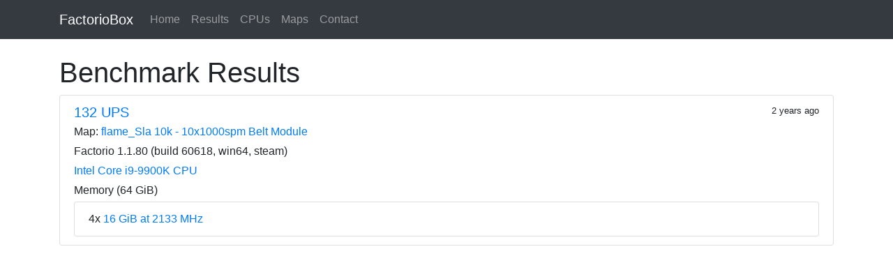

--- FILE ---
content_type: text/html; charset=UTF-8
request_url: https://factoriobox.1au.us/result/d3d20f79-cb2e-48ab-9eb8-c55a7d8e1aae
body_size: 2044
content:
<!DOCTYPE html>
<html lang="en">
  <head>

    <!-- Global site tag (gtag.js) - Google Analytics -->
    <script async src="https://www.googletagmanager.com/gtag/js?id=UA-59904496-2"></script>
    <script>
      window.dataLayer = window.dataLayer || [];
      function gtag(){dataLayer.push(arguments);}
      gtag('js', new Date());
      gtag('config', 'UA-59904496-2');
    </script>

    <meta charset="utf-8">
    <meta name="viewport" content="width=device-width, initial-scale=1, shrink-to-fit=no">

    <link rel="stylesheet" href="https://cdn.jsdelivr.net/gh/vinorodrigues/bootstrap-dark@0.6.1/dist/bootstrap-dark.min.css" integrity="sha384-GrGBtUiVQd0B0YKF+fKYa7+UY5kc/9N8AvsG1+zcHqslLuITk8fKygUaYv6TnGQ9" crossorigin="anonymous">

    <title>FactorioBox Results</title>
  </head>
  <body>
    <nav class="navbar navbar-expand-md navbar-dark bg-dark mb-4">
      <div class="container">
        <a class="navbar-brand" href="/">FactorioBox</a>
        <button class="navbar-toggler" type="button" data-toggle="collapse" data-target="#navbarCollapse" aria-controls="navbarCollapse" aria-expanded="false" aria-label="Toggle navigation">
          <span class="navbar-toggler-icon"></span>
        </button>
        <div class="collapse navbar-collapse" id="navbarCollapse">
          <ul class="navbar-nav mr-auto">
            <li class="nav-item">
              <a class="nav-link" href="/">Home</a>
            </li>
            <li class="nav-item">
              <a class="nav-link" href="/results">Results</a>
            </li>
            <li class="nav-item">
              <a class="nav-link" href="/results/cpus?version=1.0.0-&map=4b0f2609a9f9fe2cd642d59dad8be163b2464e3d988dedb3cc2e36ec8da1e1bb">CPUs</a>
            </li>
            <li class="nav-item">
              <a class="nav-link" href="/maps">Maps</a>
            </li>
            <li class="nav-item">
              <a class="nav-link" href="/contact">Contact</a>
            </li>
          </ul>
        </div>
      </div>
    </nav>

    <main role="main" class="container overflow-hidden">
      <h1>Benchmark Results</h1>
<div class="list-group">
    <div class="list-group-item flex-column align-items-start">
    <div class="d-flex w-100 justify-content-between">
      <h5 class="mb-1"><a href="/result/d3d20f79-cb2e-48ab-9eb8-c55a7d8e1aae">132 UPS</a></h5>
      <small title="2023-04-30 15:01:15.918525">2 years ago</small>
    </div>
    <p class="mb-1 text-break">Map:
      <a href="/map/info/4c5f65003d84370f16d6950f639be1d6f92984f24c0240de6335d3e161705504">flame_Sla 10k - 10x1000spm Belt Module</a></p>
    <p class="mb-1">Factorio 1.1.80 (build 60618, win64, steam)</p>
    <p class="mb-1"><a href="https://www.amazon.com/s?k=Intel+Core+i9-9900K+CPU&amp;tag=optimumbox0d-20">Intel Core i9-9900K CPU</a></p>
    <p class="mb-1">Memory (64 GiB)</p>
    <ul class="list-group">
        <li class="list-group-item">4x <a href="https://www.amazon.com/s?k=F4-3600C16-16GTRSC&amp;tag=optimumbox0d-20">16 GiB at 2133 MHz</a></li>
    </ul>
  </div>

</div>

    </main>

    <script src="https://code.jquery.com/jquery-3.3.1.slim.min.js" integrity="sha384-q8i/X+965DzO0rT7abK41JStQIAqVgRVzpbzo5smXKp4YfRvH+8abtTE1Pi6jizo" crossorigin="anonymous"></script>
    <script src="https://cdnjs.cloudflare.com/ajax/libs/popper.js/1.14.7/umd/popper.min.js" integrity="sha384-UO2eT0CpHqdSJQ6hJty5KVphtPhzWj9WO1clHTMGa3JDZwrnQq4sF86dIHNDz0W1" crossorigin="anonymous"></script>
    <script src="https://stackpath.bootstrapcdn.com/bootstrap/4.3.1/js/bootstrap.min.js" integrity="sha384-JjSmVgyd0p3pXB1rRibZUAYoIIy6OrQ6VrjIEaFf/nJGzIxFDsf4x0xIM+B07jRM" crossorigin="anonymous"></script>
    <script src="https://cdnjs.cloudflare.com/ajax/libs/clipboard.js/2.0.6/clipboard.min.js" integrity="sha512-hDWGyh+Iy4Mr9AHOzUP2+Y0iVPn/BwxxaoSleEjH/i1o4EVTF/sh0/A1Syii8PWOae+uPr+T/KHwynoebSuAhw==" crossorigin="anonymous"></script>
    <script>
      (function() {
        $('.copy').each(function() {
          $(this).prev().append(' &mdash; <button type="button" class="p-0 btn btn-link btn-clipboard" title="Copied!" data-trigger="manual">Copy</button>');
          $('.btn-clipboard').tooltip().on('mouseleave', function() {
            $(this).tooltip('hide');
          })
        });
        new ClipboardJS('.btn-clipboard', {
          target: (e) => {
            return e.parentNode.nextElementSibling.children[0]
          }
        }).on('success', (e) => {
          $(e.trigger).tooltip('show');
          e.clearSelection()
        });
      } ());
    </script>
  </body>
</html>
